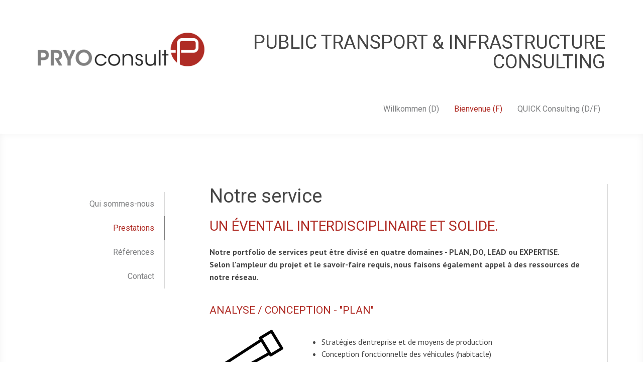

--- FILE ---
content_type: text/html; charset=UTF-8
request_url: https://www.pryo.ch/bienvenue-f/prestations/
body_size: 10927
content:
<!DOCTYPE html>
<html lang="de-DE"><head>
    <meta charset="utf-8"/>
    <link rel="dns-prefetch preconnect" href="https://u.jimcdn.com/" crossorigin="anonymous"/>
<link rel="dns-prefetch preconnect" href="https://assets.jimstatic.com/" crossorigin="anonymous"/>
<link rel="dns-prefetch preconnect" href="https://image.jimcdn.com" crossorigin="anonymous"/>
<link rel="dns-prefetch preconnect" href="https://fonts.jimstatic.com" crossorigin="anonymous"/>
<meta name="viewport" content="width=device-width, initial-scale=1"/>
<meta http-equiv="X-UA-Compatible" content="IE=edge"/>
<meta name="description" content=""/>
<meta name="robots" content="index, follow, archive"/>
<meta property="st:section" content=""/>
<meta name="generator" content="Jimdo Creator"/>
<meta name="twitter:title" content="Notre service"/>
<meta name="twitter:description" content="Notre portfolio de services peut être divisé en quatre domaines - PLAN, DO, LEAD ou EXPERTISE. Selon l'ampleur du projet et le savoir-faire requis, nous faisons également appel à des ressources de notre réseau."/>
<meta name="twitter:card" content="summary_large_image"/>
<meta property="og:url" content="http://www.pryo.ch/bienvenue-f/prestations/"/>
<meta property="og:title" content="Notre service"/>
<meta property="og:description" content="Notre portfolio de services peut être divisé en quatre domaines - PLAN, DO, LEAD ou EXPERTISE. Selon l'ampleur du projet et le savoir-faire requis, nous faisons également appel à des ressources de notre réseau."/>
<meta property="og:type" content="website"/>
<meta property="og:locale" content="de_DE"/>
<meta property="og:site_name" content="pryos Webseite!"/><title>Notre service - pryos Webseite!</title>
<link rel="shortcut icon" href="https://u.jimcdn.com/cms/o/sd3079f2549e67afb/img/favicon.png?t=1492369241"/>
    
<link rel="canonical" href="https://www.pryo.ch/bienvenue-f/prestations/"/>

        <script src="https://assets.jimstatic.com/ckies.js.7c38a5f4f8d944ade39b.js"></script>

        <script src="https://assets.jimstatic.com/cookieControl.js.b05bf5f4339fa83b8e79.js"></script>
    <script>window.CookieControlSet.setToNormal();</script>

    <style>html,body{margin:0}.hidden{display:none}.n{padding:5px}#cc-website-title a {text-decoration: none}.cc-m-image-align-1{text-align:left}.cc-m-image-align-2{text-align:right}.cc-m-image-align-3{text-align:center}</style>

        <link href="https://u.jimcdn.com/cms/o/sd3079f2549e67afb/layout/dm_bb809ed1debf0b4e4ffbc155441ed811/css/layout.css?t=1718182634" rel="stylesheet" type="text/css" id="jimdo_layout_css"/>
<script>     /* <![CDATA[ */     /*!  loadCss [c]2014 @scottjehl, Filament Group, Inc.  Licensed MIT */     window.loadCSS = window.loadCss = function(e,n,t){var r,l=window.document,a=l.createElement("link");if(n)r=n;else{var i=(l.body||l.getElementsByTagName("head")[0]).childNodes;r=i[i.length-1]}var o=l.styleSheets;a.rel="stylesheet",a.href=e,a.media="only x",r.parentNode.insertBefore(a,n?r:r.nextSibling);var d=function(e){for(var n=a.href,t=o.length;t--;)if(o[t].href===n)return e.call(a);setTimeout(function(){d(e)})};return a.onloadcssdefined=d,d(function(){a.media=t||"all"}),a};     window.onloadCSS = function(n,o){n.onload=function(){n.onload=null,o&&o.call(n)},"isApplicationInstalled"in navigator&&"onloadcssdefined"in n&&n.onloadcssdefined(o)}     /* ]]> */ </script>     <script>
// <![CDATA[
onloadCSS(loadCss('https://assets.jimstatic.com/web.css.eb85cb55dd9a47226f063339265ecc4f.css') , function() {
    this.id = 'jimdo_web_css';
});
// ]]>
</script>
<link href="https://assets.jimstatic.com/web.css.eb85cb55dd9a47226f063339265ecc4f.css" rel="preload" as="style"/>
<noscript>
<link href="https://assets.jimstatic.com/web.css.eb85cb55dd9a47226f063339265ecc4f.css" rel="stylesheet"/>
</noscript>
    <script>
    //<![CDATA[
        var jimdoData = {"isTestserver":false,"isLcJimdoCom":false,"isJimdoHelpCenter":false,"isProtectedPage":false,"cstok":"","cacheJsKey":"7653e2edaa916a4ff05a3f60695f40abfe10137f","cacheCssKey":"7653e2edaa916a4ff05a3f60695f40abfe10137f","cdnUrl":"https:\/\/assets.jimstatic.com\/","minUrl":"https:\/\/assets.jimstatic.com\/app\/cdn\/min\/file\/","authUrl":"https:\/\/a.jimdo.com\/","webPath":"https:\/\/www.pryo.ch\/","appUrl":"https:\/\/a.jimdo.com\/","cmsLanguage":"de_DE","isFreePackage":false,"mobile":false,"isDevkitTemplateUsed":true,"isTemplateResponsive":true,"websiteId":"sd3079f2549e67afb","pageId":1419991715,"packageId":2,"shop":{"deliveryTimeTexts":{"1":"1 - 3 Tage Lieferzeit","2":"3 - 5 Tage Lieferzeit","3":"5 - 8 Tage Lieferzeit"},"checkoutButtonText":"Zur Kasse","isReady":false,"currencyFormat":{"pattern":"\u00a4 #,##0.00;\u00a4-#,##0.00","convertedPattern":"$ #,##0.00","symbols":{"GROUPING_SEPARATOR":" ","DECIMAL_SEPARATOR":".","CURRENCY_SYMBOL":"CHF"}},"currencyLocale":"de_CH"},"tr":{"gmap":{"searchNotFound":"Die angegebene Adresse konnte nicht gefunden werden.","routeNotFound":"Die Anfahrtsroute konnte nicht berechnet werden. M\u00f6gliche Gr\u00fcnde: Die Startadresse ist zu ungenau oder zu weit von der Zieladresse entfernt."},"shop":{"checkoutSubmit":{"next":"N\u00e4chster Schritt","wait":"Bitte warten"},"paypalError":"Da ist leider etwas schiefgelaufen. Bitte versuche es erneut!","cartBar":"Zum Warenkorb","maintenance":"Dieser Shop ist vor\u00fcbergehend leider nicht erreichbar. Bitte probieren Sie es sp\u00e4ter noch einmal.","addToCartOverlay":{"productInsertedText":"Der Artikel wurde dem Warenkorb hinzugef\u00fcgt.","continueShoppingText":"Weiter einkaufen","reloadPageText":"neu laden"},"notReadyText":"Dieser Shop ist noch nicht vollst\u00e4ndig eingerichtet.","numLeftText":"Mehr als {:num} Exemplare dieses Artikels sind z.Z. leider nicht verf\u00fcgbar.","oneLeftText":"Es ist leider nur noch ein Exemplar dieses Artikels verf\u00fcgbar."},"common":{"timeout":"Es ist ein Fehler aufgetreten. Die von dir ausgew\u00e4hlte Aktion wurde abgebrochen. Bitte versuche es in ein paar Minuten erneut."},"form":{"badRequest":"Es ist ein Fehler aufgetreten: Die Eingaben konnten leider nicht \u00fcbermittelt werden. Bitte versuche es sp\u00e4ter noch einmal!"}},"jQuery":"jimdoGen002","isJimdoMobileApp":false,"bgConfig":{"id":8960015,"type":"color","color":"rgb(255, 255, 255)"},"bgFullscreen":null,"responsiveBreakpointLandscape":767,"responsiveBreakpointPortrait":480,"copyableHeadlineLinks":false,"tocGeneration":false,"googlemapsConsoleKey":false,"loggingForAnalytics":false,"loggingForPredefinedPages":false,"isFacebookPixelIdEnabled":false,"userAccountId":"6cb2a651-3c15-4202-8031-45e271bae393"};
    // ]]>
</script>

     <script> (function(window) { 'use strict'; var regBuff = window.__regModuleBuffer = []; var regModuleBuffer = function() { var args = [].slice.call(arguments); regBuff.push(args); }; if (!window.regModule) { window.regModule = regModuleBuffer; } })(window); </script>
    <script src="https://assets.jimstatic.com/web.js.24f3cfbc36a645673411.js" async="true"></script>
    <script src="https://assets.jimstatic.com/at.js.62588d64be2115a866ce.js"></script>
    
</head>

<body class="body cc-page j-m-gallery-styles j-m-video-styles j-m-hr-styles j-m-header-styles j-m-text-styles j-m-emotionheader-styles j-m-htmlCode-styles j-m-rss-styles j-m-form-styles j-m-table-styles j-m-textWithImage-styles j-m-downloadDocument-styles j-m-imageSubtitle-styles j-m-flickr-styles j-m-googlemaps-styles j-m-blogSelection-styles j-m-comment-styles-disabled j-m-jimdo-styles j-m-profile-styles j-m-guestbook-styles j-m-promotion-styles j-m-twitter-styles j-m-hgrid-styles j-m-shoppingcart-styles j-m-catalog-styles j-m-product-styles-disabled j-m-facebook-styles j-m-sharebuttons-styles j-m-formnew-styles-disabled j-m-callToAction-styles j-m-turbo-styles j-m-spacing-styles j-m-googleplus-styles j-m-dummy-styles j-m-search-styles j-m-booking-styles j-m-socialprofiles-styles j-footer-styles cc-pagemode-default cc-content-parent" id="page-1419991715">

<div id="cc-inner" class="cc-content-parent">
    <!-- _main.sass -->

    <!-- background-area -->
    <div class="jtpl-background-area" data-features="fullsize" background-area="fullscreen" background-area-default=""></div>
    <!-- END background-area -->

    <input type="checkbox" id="jtpl-navigation__checkbox" class="jtpl-navigation__checkbox"/><div class="jtpl-main layout-alignment cc-content-parent">

      <!-- _mobile-navigation.sass -->
      <div class="jtpl-mobile-button">
        <div class="jtpl-mobile-button__inner navigation-colors">
            <label for="jtpl-navigation__checkbox" class="jtpl-navigation__label navigation-colors__menu-icon">
                <span class="jtpl-navigation__icon navigation-colors__menu-icon"></span>
            </label>
        </div>
      </div>
      <div class="jtpl-mobile-navigation navigation-colors">
        <div data-container="navigation"><div class="j-nav-variant-nested"><ul class="cc-nav-level-0 j-nav-level-0"><li id="cc-nav-view-1417882615" class="jmd-nav__list-item-0 j-nav-has-children"><a href="/" data-link-title="Willkommen (D)">Willkommen (D)</a><span data-navi-toggle="cc-nav-view-1417882615" class="jmd-nav__toggle-button"></span><ul class="cc-nav-level-1 j-nav-level-1"><li id="cc-nav-view-1417882815" class="jmd-nav__list-item-1"><a href="/willkommen-d/über-uns/" data-link-title="Über uns">Über uns</a></li><li id="cc-nav-view-1417889915" class="jmd-nav__list-item-1"><a href="/willkommen-d/dienstleistungen/" data-link-title="Dienstleistungen">Dienstleistungen</a></li><li id="cc-nav-view-1417890115" class="jmd-nav__list-item-1"><a href="/willkommen-d/referenzen/" data-link-title="Referenzen">Referenzen</a></li><li id="cc-nav-view-1417890615" class="jmd-nav__list-item-1"><a href="/willkommen-d/kontakt/" data-link-title="Kontakt">Kontakt</a></li></ul></li><li id="cc-nav-view-1419991115" class="jmd-nav__list-item-0 j-nav-has-children cc-nav-parent j-nav-parent jmd-nav__item--parent"><a href="/bienvenue-f/" data-link-title="Bienvenue (F)">Bienvenue (F)</a><span data-navi-toggle="cc-nav-view-1419991115" class="jmd-nav__toggle-button"></span><ul class="cc-nav-level-1 j-nav-level-1"><li id="cc-nav-view-1419991915" class="jmd-nav__list-item-1"><a href="/bienvenue-f/qui-sommes-nous/" data-link-title="Qui sommes-nous">Qui sommes-nous</a></li><li id="cc-nav-view-1419991715" class="jmd-nav__list-item-1 cc-nav-current j-nav-current jmd-nav__item--current"><a href="/bienvenue-f/prestations/" data-link-title="Prestations" class="cc-nav-current j-nav-current jmd-nav__link--current">Prestations</a></li><li id="cc-nav-view-1419991515" class="jmd-nav__list-item-1"><a href="/bienvenue-f/références/" data-link-title="Références">Références</a></li><li id="cc-nav-view-1419991315" class="jmd-nav__list-item-1"><a href="/bienvenue-f/contact/" data-link-title="Contact">Contact</a></li></ul></li><li id="cc-nav-view-1603135515" class="jmd-nav__list-item-0"><a href="/quick-consulting-d-f/" data-link-title="QUICK Consulting (D/F)">QUICK Consulting (D/F)</a></li></ul></div></div>
      </div>
      <!-- END _mobile-navigation.sass -->

      <!-- _header.sass -->
      <header class="jtpl-header navigation-colors" background-area="stripe"><div class="jtpl-header__inner">
          <div class="jtpl-header__herounit">
            <div class="jtpl-logo">
              <div id="cc-website-logo" class="cc-single-module-element"><div id="cc-m-7374670015" class="j-module n j-imageSubtitle"><div class="cc-m-image-container"><figure class="cc-imagewrapper cc-m-image-align-2">
<a href="https://www.pryo.ch/" target="_self"><img srcset="https://image.jimcdn.com/cdn-cgi/image/width=320%2Cheight=10000%2Cfit=contain%2Cformat=png%2C/app/cms/storage/image/path/sd3079f2549e67afb/image/i6c71575fa1dd40ff/version/1488733624/image.png 320w, https://image.jimcdn.com/cdn-cgi/image/width=399%2Cheight=10000%2Cfit=contain%2Cformat=png%2C/app/cms/storage/image/path/sd3079f2549e67afb/image/i6c71575fa1dd40ff/version/1488733624/image.png 399w, https://image.jimcdn.com/cdn-cgi/image/width=640%2Cheight=10000%2Cfit=contain%2Cformat=png%2C/app/cms/storage/image/path/sd3079f2549e67afb/image/i6c71575fa1dd40ff/version/1488733624/image.png 640w, https://image.jimcdn.com/cdn-cgi/image/width=798%2Cheight=10000%2Cfit=contain%2Cformat=png%2C/app/cms/storage/image/path/sd3079f2549e67afb/image/i6c71575fa1dd40ff/version/1488733624/image.png 798w" sizes="(min-width: 399px) 399px, 100vw" id="cc-m-imagesubtitle-image-7374670015" src="https://image.jimcdn.com/cdn-cgi/image/width=399%2Cheight=10000%2Cfit=contain%2Cformat=png%2C/app/cms/storage/image/path/sd3079f2549e67afb/image/i6c71575fa1dd40ff/version/1488733624/image.png" alt="pryos Webseite!" class="" data-src-width="1609" data-src-height="326" data-src="https://image.jimcdn.com/cdn-cgi/image/width=399%2Cheight=10000%2Cfit=contain%2Cformat=png%2C/app/cms/storage/image/path/sd3079f2549e67afb/image/i6c71575fa1dd40ff/version/1488733624/image.png" data-image-id="5065462015"/></a>    

</figure>
</div>
<div class="cc-clear"></div>
<script id="cc-m-reg-7374670015">// <![CDATA[

    window.regModule("module_imageSubtitle", {"data":{"imageExists":true,"hyperlink":"","hyperlink_target":"","hyperlinkAsString":"","pinterest":"0","id":7374670015,"widthEqualsContent":"1","resizeWidth":"399","resizeHeight":81},"id":7374670015});
// ]]>
</script></div></div>
            </div>
            <div class="jtpl-title">
              <div id="cc-website-title" class="cc-single-module-element"><div id="cc-m-7374610115" class="j-module n j-header"><a href="https://www.pryo.ch/"><span class="cc-within-single-module-element j-website-title-content" id="cc-m-header-7374610115">Public Transport &amp; Infrastructure Consulting</span></a></div></div>
            </div>
          </div>

          <!-- _navigation.sass -->
          <nav class="jtpl-navigation navigation-alignment"><div data-container="navigation"><div class="j-nav-variant-nested"><ul class="cc-nav-level-0 j-nav-level-0"><li id="cc-nav-view-1417882615" class="jmd-nav__list-item-0 j-nav-has-children"><a href="/" data-link-title="Willkommen (D)">Willkommen (D)</a><span data-navi-toggle="cc-nav-view-1417882615" class="jmd-nav__toggle-button"></span></li><li id="cc-nav-view-1419991115" class="jmd-nav__list-item-0 j-nav-has-children cc-nav-parent j-nav-parent jmd-nav__item--parent"><a href="/bienvenue-f/" data-link-title="Bienvenue (F)">Bienvenue (F)</a><span data-navi-toggle="cc-nav-view-1419991115" class="jmd-nav__toggle-button"></span></li><li id="cc-nav-view-1603135515" class="jmd-nav__list-item-0"><a href="/quick-consulting-d-f/" data-link-title="QUICK Consulting (D/F)">QUICK Consulting (D/F)</a></li></ul></div></div>
          </nav><!-- END _navigation.sass -->
</div>
      </header><!-- END _header.sass --><!-- _section-main.sass --><section class="jtpl-section-main content-options cc-content-parent"><div class="jtpl-section-main__inner cc-content-parent">

          <!-- _navigation.sass -->
          <div class="jtpl-subnavigation subnavigation-colors">
            <div data-container="navigation"><div class="j-nav-variant-nested"><ul class="cc-nav-level-1 j-nav-level-1"><li id="cc-nav-view-1419991915" class="jmd-nav__list-item-1"><a href="/bienvenue-f/qui-sommes-nous/" data-link-title="Qui sommes-nous">Qui sommes-nous</a></li><li id="cc-nav-view-1419991715" class="jmd-nav__list-item-1 cc-nav-current j-nav-current jmd-nav__item--current"><a href="/bienvenue-f/prestations/" data-link-title="Prestations" class="cc-nav-current j-nav-current jmd-nav__link--current">Prestations</a></li><li id="cc-nav-view-1419991515" class="jmd-nav__list-item-1"><a href="/bienvenue-f/références/" data-link-title="Références">Références</a></li><li id="cc-nav-view-1419991315" class="jmd-nav__list-item-1"><a href="/bienvenue-f/contact/" data-link-title="Contact">Contact</a></li></ul></div></div>
          </div>
          <!-- END _navigation.sass -->

          <div class="jtpl-content cc-content-parent">
            <div id="content_area" data-container="content"><div id="content_start"></div>
        
        <div id="cc-matrix-1784172815"><div id="cc-m-7394635915" class="j-module n j-header "><h1 class="" id="cc-m-header-7394635915">Notre service</h1></div><div id="cc-m-8673241915" class="j-module n j-header "><h2 class="" id="cc-m-header-8673241915">UN ÉVENTAIL interdisciplinaire ET SOLIDe.</h2></div><div id="cc-m-7394636015" class="j-module n j-text "><p class="MsoNormal" style="margin: 0cm; font-size: medium; font-family: 'Times New Roman', serif; caret-color: #000000; color: #000000;">
    <span lang="FR-CH" style="font-family: 'PT Sans', sans-serif; color: #464646;" xml:lang="FR-CH"><strong>Notre portfolio de services peut être divisé en quatre domaines - PLAN, DO, LEAD ou
    EXPERTISE. Selon l'ampleur du projet et le savoir-faire requis, nous faisons également appel à des ressources de notre réseau.</strong></span>
</p></div><div id="cc-m-7394636115" class="j-module n j-spacing ">
    <div class="cc-m-spacer" style="height: 20px;">
    
</div>

</div><div id="cc-m-7394636215" class="j-module n j-hgrid ">    <div class="cc-m-hgrid-column last" style="width: 100%;">
        <div id="cc-matrix-1784172915"><div id="cc-m-8673242615" class="j-module n j-header "><h3 class="" id="cc-m-header-8673242615">ANALYSE / CONCEPTION - "PLAN"</h3></div><div id="cc-m-8673243015" class="j-module n j-textWithImage "><figure class="cc-imagewrapper cc-m-image-align-1">
<img srcset="https://image.jimcdn.com/cdn-cgi/image/width=147%2Cheight=1024%2Cfit=contain%2Cformat=png%2C/app/cms/storage/image/path/sd3079f2549e67afb/image/i0e5790cab2735e7d/version/1642067428/image.png 147w, https://image.jimcdn.com/cdn-cgi/image/width=294%2Cheight=1024%2Cfit=contain%2Cformat=png%2C/app/cms/storage/image/path/sd3079f2549e67afb/image/i0e5790cab2735e7d/version/1642067428/image.png 294w" sizes="(min-width: 147px) 147px, 100vw" id="cc-m-textwithimage-image-8673243015" src="https://image.jimcdn.com/cdn-cgi/image/width=147%2Cheight=1024%2Cfit=contain%2Cformat=png%2C/app/cms/storage/image/path/sd3079f2549e67afb/image/i0e5790cab2735e7d/version/1642067428/image.png" alt="" class="" data-src-width="422" data-src-height="534" data-src="https://image.jimcdn.com/cdn-cgi/image/width=147%2Cheight=1024%2Cfit=contain%2Cformat=png%2C/app/cms/storage/image/path/sd3079f2549e67afb/image/i0e5790cab2735e7d/version/1642067428/image.png" data-image-id="5563162215"/>    

</figure>
<div>
    <div id="cc-m-textwithimage-8673243015" data-name="text" data-action="text" class="cc-m-textwithimage-inline-rte">
        <ul>
    <li>
        <span style="color: #464646; font-family: 'PT Sans', sans-serif;">Stratégies d'entreprise et de moyens de production</span>
    </li>

    <li>
        <span style="color: #464646; font-family: 'PT Sans', sans-serif;">Conception fonctionnelle des véhicules (habitacle)</span>
    </li>

    <li>
        <span style="color: #464646; font-family: 'PT Sans', sans-serif;">Mise en place de l'organisation et restructurations</span>
    </li>

    <li>
        <span style="color: #464646; font-family: 'PT Sans', sans-serif;">Contrôle de gestion et mesure de la performance</span>
    </li>

    <li>
        <span style="color: #464646; font-family: 'PT Sans', sans-serif;">Innovations</span>
    </li>
</ul>    </div>
</div>

<div class="cc-clear"></div>
<script id="cc-m-reg-8673243015">// <![CDATA[

    window.regModule("module_textWithImage", {"data":{"imageExists":true,"hyperlink":"","hyperlink_target":"","hyperlinkAsString":"","pinterest":"0","id":8673243015,"widthEqualsContent":"0","resizeWidth":"147","resizeHeight":187},"id":8673243015});
// ]]>
</script></div><div id="cc-m-8673243515" class="j-module n j-spacing ">
    <div class="cc-m-spacer" style="height: 30px;">
    
</div>

</div></div>    </div>
    
<div class="cc-m-hgrid-overlay" data-display="cms-only"></div>

<br class="cc-clear"/>

</div><div id="cc-m-8673242015" class="j-module n j-header "><h3 class="" id="cc-m-header-8673242015">PROJETS / RÉALISATION - "Do"</h3></div><div id="cc-m-8673242215" class="j-module n j-textWithImage "><figure class="cc-imagewrapper cc-m-image-align-1">
<img srcset="https://image.jimcdn.com/cdn-cgi/image/width=158%2Cheight=1024%2Cfit=contain%2Cformat=png%2C/app/cms/storage/image/path/sd3079f2549e67afb/image/ib8e4d79bf059adcd/version/1642067086/image.png 158w, https://image.jimcdn.com/cdn-cgi/image/width=316%2Cheight=1024%2Cfit=contain%2Cformat=png%2C/app/cms/storage/image/path/sd3079f2549e67afb/image/ib8e4d79bf059adcd/version/1642067086/image.png 316w" sizes="(min-width: 158px) 158px, 100vw" id="cc-m-textwithimage-image-8673242215" src="https://image.jimcdn.com/cdn-cgi/image/width=158%2Cheight=1024%2Cfit=contain%2Cformat=png%2C/app/cms/storage/image/path/sd3079f2549e67afb/image/ib8e4d79bf059adcd/version/1642067086/image.png" alt="" class="" data-src-width="361" data-src-height="361" data-src="https://image.jimcdn.com/cdn-cgi/image/width=158%2Cheight=1024%2Cfit=contain%2Cformat=png%2C/app/cms/storage/image/path/sd3079f2549e67afb/image/ib8e4d79bf059adcd/version/1642067086/image.png" data-image-id="5563161715"/>    

</figure>
<div>
    <div id="cc-m-textwithimage-8673242215" data-name="text" data-action="text" class="cc-m-textwithimage-inline-rte">
        <p>
     
</p>

<ul>
    <li>Calculs de rentabilité / plans d'affaires
    </li>

    <li>
        <span lang="FR-CH" style="font-size: 12pt; text-indent: -18pt; font-family: 'PT Sans', sans-serif;" xml:lang="FR-CH">Acquisition de moyens d'exploitation</span>
    </li>

    <li>
        <span lang="FR-CH" style="font-size: 12pt; text-indent: -18pt; font-family: 'PT Sans', sans-serif;" xml:lang="FR-CH">Contrôle de projet / gestion de portefeuille de projets</span>
    </li>

    <li>
        <span lang="FR-CH" style="font-size: 12pt; text-indent: -18pt; font-family: 'PT Sans', sans-serif;" xml:lang="FR-CH">Représentation ou assistance du maître d'ouvrage</span>
    </li>
</ul>    </div>
</div>

<div class="cc-clear"></div>
<script id="cc-m-reg-8673242215">// <![CDATA[

    window.regModule("module_textWithImage", {"data":{"imageExists":true,"hyperlink":"","hyperlink_target":"","hyperlinkAsString":"","pinterest":"0","id":8673242215,"widthEqualsContent":"0","resizeWidth":"158","resizeHeight":158},"id":8673242215});
// ]]>
</script></div><div id="cc-m-8673243615" class="j-module n j-spacing ">
    <div class="cc-m-spacer" style="height: 30px;">
    
</div>

</div><div id="cc-m-8673243715" class="j-module n j-header "><h3 class="" id="cc-m-header-8673243715">INTERIMS MANAGEMENT - "LEAD"</h3></div><div id="cc-m-8673244215" class="j-module n j-textWithImage "><figure class="cc-imagewrapper cc-m-image-align-1">
<img srcset="https://image.jimcdn.com/cdn-cgi/image/width=128%2Cheight=1024%2Cfit=contain%2Cformat=png%2C/app/cms/storage/image/path/sd3079f2549e67afb/image/ibfe5ea07dae42e44/version/1642068474/image.png 128w, https://image.jimcdn.com/cdn-cgi/image/width=256%2Cheight=1024%2Cfit=contain%2Cformat=png%2C/app/cms/storage/image/path/sd3079f2549e67afb/image/ibfe5ea07dae42e44/version/1642068474/image.png 256w" sizes="(min-width: 128px) 128px, 100vw" id="cc-m-textwithimage-image-8673244215" src="https://image.jimcdn.com/cdn-cgi/image/width=128%2Cheight=1024%2Cfit=contain%2Cformat=png%2C/app/cms/storage/image/path/sd3079f2549e67afb/image/ibfe5ea07dae42e44/version/1642068474/image.png" alt="" class="" data-src-width="340" data-src-height="670" data-src="https://image.jimcdn.com/cdn-cgi/image/width=128%2Cheight=1024%2Cfit=contain%2Cformat=png%2C/app/cms/storage/image/path/sd3079f2549e67afb/image/ibfe5ea07dae42e44/version/1642068474/image.png" data-image-id="5563163715"/>    

</figure>
<div>
    <div id="cc-m-textwithimage-8673244215" data-name="text" data-action="text" class="cc-m-textwithimage-inline-rte">
        <p>
    <span face="PT Sans, sans-serif" style="font-family: 'PT Sans', sans-serif;"> </span>
</p>

<ul>
    <li>Directions de projets
    </li>

    <li>
        <span style="color: #464646; font-family: 'PT Sans', sans-serif;">Directions spécialisées</span>
    </li>

    <li>
        <span style="font-family: 'PT Sans', sans-serif; color: #464646; font-size: 16px;">Fonctions de direction à durée déterminée</span>
    </li>
</ul>    </div>
</div>

<div class="cc-clear"></div>
<script id="cc-m-reg-8673244215">// <![CDATA[

    window.regModule("module_textWithImage", {"data":{"imageExists":true,"hyperlink":"","hyperlink_target":"","hyperlinkAsString":"","pinterest":"0","id":8673244215,"widthEqualsContent":"0","resizeWidth":"128","resizeHeight":253},"id":8673244215});
// ]]>
</script></div><div id="cc-m-8673244815" class="j-module n j-spacing ">
    <div class="cc-m-spacer" style="height: 30px;">
    
</div>

</div><div id="cc-m-8673244915" class="j-module n j-header "><h3 class="" id="cc-m-header-8673244915">CONNAISSANCES PROFESSIONNELLES SPÉCIFIQUES (LHAND) - "EXPERTISE"</h3></div><div id="cc-m-8673249115" class="j-module n j-textWithImage "><figure class="cc-imagewrapper cc-m-image-align-1">
<img srcset="https://image.jimcdn.com/cdn-cgi/image/width=148%2Cheight=1024%2Cfit=contain%2Cformat=png%2C/app/cms/storage/image/path/sd3079f2549e67afb/image/ic50b00b77b76351f/version/1642068453/image.png 148w, https://image.jimcdn.com/cdn-cgi/image/width=296%2Cheight=1024%2Cfit=contain%2Cformat=png%2C/app/cms/storage/image/path/sd3079f2549e67afb/image/ic50b00b77b76351f/version/1642068453/image.png 296w" sizes="(min-width: 148px) 148px, 100vw" id="cc-m-textwithimage-image-8673249115" src="https://image.jimcdn.com/cdn-cgi/image/width=148%2Cheight=1024%2Cfit=contain%2Cformat=png%2C/app/cms/storage/image/path/sd3079f2549e67afb/image/ic50b00b77b76351f/version/1642068453/image.png" alt="" class="" data-src-width="368" data-src-height="468" data-src="https://image.jimcdn.com/cdn-cgi/image/width=148%2Cheight=1024%2Cfit=contain%2Cformat=png%2C/app/cms/storage/image/path/sd3079f2549e67afb/image/ic50b00b77b76351f/version/1642068453/image.png" data-image-id="5563165015"/>    

</figure>
<div>
    <div id="cc-m-textwithimage-8673249115" data-name="text" data-action="text" class="cc-m-textwithimage-inline-rte">
        <p>
    <span face="PT Sans, sans-serif" style="font-family: 'PT Sans', sans-serif;"> </span>
</p>

<ul>
    <li>
        <span style="color: #464646; font-family: 'PT Sans', sans-serif;">Analyses / expertises / rapport d'expert (véhicules ferroviaires non intéropérables/navires)</span>
    </li>

    <li>
        <span style="color: #464646; font-family: 'PT Sans', sans-serif;">Développement de solutions</span>
    </li>

    <li>
        <span style="color: #464646; font-family: 'PT Sans', sans-serif;">Élaboration de normes et de directives</span>
    </li>
</ul>    </div>
</div>

<div class="cc-clear"></div>
<script id="cc-m-reg-8673249115">// <![CDATA[

    window.regModule("module_textWithImage", {"data":{"imageExists":true,"hyperlink":"","hyperlink_target":"","hyperlinkAsString":"","pinterest":"0","id":8673249115,"widthEqualsContent":"0","resizeWidth":"148","resizeHeight":189},"id":8673249115});
// ]]>
</script></div><div id="cc-m-7394638415" class="j-module n j-spacing ">
    <div class="cc-m-spacer" style="height: 30px;">
    
</div>

</div></div>
        
        </div>
          </div>
        </div>
      </section><!-- END _section-main.sass --><!-- _section-aside.sass --><aside class="jtpl-section-aside sidebar-options"><div class="jtpl-section-aside__inner">
          <div class="jtpl-sidebar">
            <div data-container="sidebar"><div id="cc-matrix-1775958515"><div id="cc-m-7394609715" class="j-module n j-spacing ">
    <div class="cc-m-spacer" style="height: 38px;">
    
</div>

</div><div id="cc-m-7394622015" class="j-module n j-header "><h3 class="" id="cc-m-header-7394622015">Contact</h3></div><div id="cc-m-8554864015" class="j-module n j-hr ">    <hr/>
</div><div id="cc-m-8554862615" class="j-module n j-text "><p>
    PRYO consult GmbH
</p>

<p>
    Technoparkstrasse 1
</p>

<p>
    8005 Zürich
</p>

<p>
    Switzerland
</p></div><div id="cc-m-7394610115" class="j-module n j-hr ">    <hr/>
</div><div id="cc-m-7394618015" class="j-module n j-text "><p>
    Email: info@pryo.ch
</p>

<p>
    Tel.: +41 44 262 78 55
</p></div><div id="cc-m-7394618315" class="j-module n j-hr ">    <hr/>
</div><div id="cc-m-8601380615" class="j-module n j-header "><h3 class="" id="cc-m-header-8601380615">Conditions Générales (CGV, en allemand)</h3></div><div id="cc-m-8601381215" class="j-module n j-downloadDocument ">
        <a class="j-m-dowload" href="/app/download/8601381215/AGB_PRYO_GmbH_20200915.pdf?t=1641815182">            <img src="https://assets.jimstatic.com/s/img/cc/icons/pdf.png" width="51" height="51" class="downloadImage" alt="Download"/>
                </a>
        
    <div data-name="download-description" class="descriptionContainer">
                    <div class="cc-m-download-title">Allgemeine Geschäftsbedingungen der PRYO Consult GmbH, September 2020</div>
        
        
                    <div class="cc-m-download-file">
                <div class="cc-m-download-file-name">AGB_PRYO_GmbH_20200915.pdf</div>
                <div class="cc-m-download-file-info">
                    <span class="cc-m-download-file-type">Adobe Acrobat Dokument</span>
                    <span class="cc-m-download-file-size">85.0 KB</span>
                </div>
                <div class="cc-m-download-file-link"><a href="/app/download/8601381215/AGB_PRYO_GmbH_20200915.pdf?t=1641815182" class="cc-m-download-link">Download</a></div>
            </div>
            </div>

    
    <script id="cc-m-reg-8601381215">// <![CDATA[

    window.regModule("module_downloadDocument", {"variant":"default","selector":"#cc-m-download-8601381215","id":"8601381215","showpreview":true,"fileExists":true});
// ]]>
</script></div></div></div>
          </div>
        </div>
      </aside><!-- END _section-aside.sass --><!-- _footer.sass --><footer class="jtpl-footer footer-options"><div class="jtpl-footer__container">
          <div class="jtpl-footer__inner">
            <div id="contentfooter" data-container="footer">

    
    <div class="j-meta-links">
        <a href="/about/">Impressum</a> | <a href="//www.pryo.ch/j/privacy">Datenschutz</a> | <a id="cookie-policy" href="javascript:window.CookieControl.showCookieSettings();">Cookie-Richtlinie</a> | <a href="/sitemap/">Sitemap</a>    </div>

    <div class="j-admin-links">
            
    <span class="loggedout">
        <a rel="nofollow" id="login" href="/login">Anmelden</a>
    </span>

<span class="loggedin">
    <a rel="nofollow" id="logout" target="_top" href="https://cms.e.jimdo.com/app/cms/logout.php">
        Abmelden    </a>
    |
    <a rel="nofollow" id="edit" target="_top" href="https://a.jimdo.com/app/auth/signin/jumpcms/?page=1419991715">Bearbeiten</a>
</span>
        </div>

    
</div>

          </div>
        </div>
      </footer><!-- END _footer.sass --><!-- _cart.sass --><div class="jtpl-cart">
        
      </div>
      <!-- END _cart.sass -->

    </div>
    <!-- END _main.sass -->

  </div>    <script type="text/javascript">
//<![CDATA[
addAutomatedTracking('creator.website', track_anon);
//]]>
</script>
    
<div id="loginbox" class="hidden">

    <div id="loginbox-header">

    <a class="cc-close" title="Dieses Element zuklappen" href="#">zuklappen</a>

    <div class="c"></div>

</div>

<div id="loginbox-content">

        <div id="resendpw"></div>

        <div id="loginboxOuter"></div>
    </div>
</div>
<div id="loginbox-darklayer" class="hidden"></div>
<script>// <![CDATA[

    window.regModule("web_login", {"url":"https:\/\/www.pryo.ch\/","pageId":1419991715});
// ]]>
</script>


<div class="cc-individual-cookie-settings" id="cc-individual-cookie-settings" style="display: none" data-nosnippet="true">

</div>
<script>// <![CDATA[

    window.regModule("web_individualCookieSettings", {"categories":[{"type":"NECESSARY","name":"Unbedingt erforderlich","description":"Unbedingt erforderliche Cookies erm\u00f6glichen grundlegende Funktionen und sind f\u00fcr die einwandfreie Funktion der Website erforderlich. Daher kann man sie nicht deaktivieren. Diese Art von Cookies wird ausschlie\u00dflich von dem Betreiber der Website verwendet (First-Party-Cookie) und s\u00e4mtliche Informationen, die in den Cookies gespeichert sind, werden nur an diese Website gesendet.","required":true,"cookies":[{"key":"cookielaw","name":"cookielaw","description":"Cookielaw\n\nDieses Cookie zeigt das Cookie-Banner an und speichert die Cookie-Einstellungen des Besuchers.\n\nAnbieter:\nJimdo GmbH, Stresemannstrasse 375, 22761 Hamburg, Deutschland.\n\nCookie-Name: ckies_cookielaw\nCookie-Laufzeit: 1 Jahr\n\nDatenschutzerkl\u00e4rung:\nhttps:\/\/www.jimdo.com\/de\/info\/datenschutzerklaerung\/ ","required":true},{"key":"control-cookies-wildcard","name":"ckies_*","description":"Jimdo Control Cookies\n\nSteuerungs-Cookies zur Aktivierung der vom Website-Besucher ausgew\u00e4hlten Dienste\/Cookies und zur Speicherung der entsprechenden Cookie-Einstellungen. \n\nAnbieter:\nJimdo GmbH, Stresemannstra\u00dfe 375, 22761 Hamburg, Deutschland.\n\nCookie-Namen: ckies_*, ckies_postfinance, ckies_stripe, ckies_powr, ckies_google, ckies_cookielaw, ckies_ga, ckies_jimdo_analytics, ckies_fb_analytics, ckies_fr\n\nCookie-Laufzeit: 1 Jahr\n\nDatenschutzerkl\u00e4rung:\nhttps:\/\/www.jimdo.com\/de\/info\/datenschutzerklaerung\/ ","required":true}]},{"type":"FUNCTIONAL","name":"Funktionell","description":"Funktionelle Cookies erm\u00f6glichen dieser Website, bestimmte Funktionen zur Verf\u00fcgung zu stellen und Informationen zu speichern, die vom Nutzer eingegeben wurden \u2013 beispielsweise bereits registrierte Namen oder die Sprachauswahl. Damit werden verbesserte und personalisierte Funktionen gew\u00e4hrleistet.","required":false,"cookies":[{"key":"powr-v2","name":"powr","description":"POWr.io Cookies\n\nDiese Cookies registrieren anonyme, statistische Daten \u00fcber das Verhalten des Besuchers dieser Website und sind verantwortlich f\u00fcr die Gew\u00e4hrleistung der Funktionalit\u00e4t bestimmter Widgets, die auf dieser Website eingesetzt werden. Sie werden ausschlie\u00dflich f\u00fcr interne Analysen durch den Webseitenbetreiber verwendet z. B. f\u00fcr den Besucherz\u00e4hler.\n\nAnbieter:\nPowr.io, POWr HQ, 340 Pine Street, San Francisco, California 94104, USA.\n\nCookie Namen und Laufzeiten:\nahoy_unique_[unique id] (Laufzeit: Sitzung), POWR_PRODUCTION  (Laufzeit: Sitzung),  ahoy_visitor  (Laufzeit: 2 Jahre),   ahoy_visit  (Laufzeit: 1 Tag), src (Laufzeit: 30 Tage) Security, _gid Persistent (Laufzeit: 1 Tag), NID (Domain: google.com, Laufzeit: 180 Tage), 1P_JAR (Domain: google.com, Laufzeit: 30 Tage), DV (Domain: google.com, Laufzeit: 2 Stunden), SIDCC (Domain: google.com, Laufzeit: 1 Jahre), SID (Domain: google.com, Laufzeit: 2 Jahre), HSID (Domain: google.com, Laufzeit: 2 Jahre), SEARCH_SAMESITE (Domain: google.com, Laufzeit: 6 Monate), __cfduid (Domain: powrcdn.com, Laufzeit: 30 Tage).\n\nCookie-Richtlinie:\nhttps:\/\/www.powr.io\/privacy \n\nDatenschutzerkl\u00e4rung:\nhttps:\/\/www.powr.io\/privacy ","required":false},{"key":"google_maps","name":"Google Maps","description":"Die Aktivierung und Speicherung dieser Einstellung schaltet die Anzeige der Google Maps frei. \nAnbieter: Google LLC, 1600 Amphitheatre Parkway, Mountain View, CA 94043, USA oder Google Ireland Limited, Gordon House, Barrow Street, Dublin 4, Irland, wenn Sie in der EU ans\u00e4ssig sind.\nCookie Name und Laufzeit: google_maps ( Laufzeit: 1 Jahr)\nCookie Richtlinie: https:\/\/policies.google.com\/technologies\/cookies\nDatenschutzerkl\u00e4rung: https:\/\/policies.google.com\/privacy\n","required":false}]},{"type":"PERFORMANCE","name":"Performance","description":"Die Performance-Cookies sammeln Informationen dar\u00fcber, wie diese Website genutzt wird. Der Betreiber der Website nutzt diese Cookies um die Attraktivit\u00e4t, den Inhalt und die Funktionalit\u00e4t der Website zu verbessern.","required":false,"cookies":[]},{"type":"MARKETING","name":"Marketing \/ Third Party","description":"Marketing- \/ Third Party-Cookies stammen unter anderem von externen Werbeunternehmen und werden verwendet, um Informationen \u00fcber die vom Nutzer besuchten Websites zu sammeln, um z. B. zielgruppenorientierte Werbung f\u00fcr den Benutzer zu erstellen.","required":false,"cookies":[{"key":"powr_marketing","name":"powr_marketing","description":"POWr.io Cookies \n \nDiese Cookies sammeln zu Analysezwecken anonymisierte Informationen dar\u00fcber, wie Nutzer diese Website verwenden. \n\nAnbieter:\nPowr.io, POWr HQ, 340 Pine Street, San Francisco, California 94104, USA.  \n \nCookie-Namen und Laufzeiten: \n__Secure-3PAPISID (Domain: google.com, Laufzeit: 2 Jahre), SAPISID (Domain: google.com, Laufzeit: 2 Jahre), APISID (Domain: google.com, Laufzeit: 2 Jahre), SSID (Domain: google.com, Laufzeit: 2 Jahre), __Secure-3PSID (Domain: google.com, Laufzeit: 2 Jahre), CC (Domain:google.com, Laufzeit: 1 Jahr), ANID (Domain: google.com, Laufzeit: 10 Jahre), OTZ (Domain:google.com, Laufzeit: 1 Monat).\n \nCookie-Richtlinie: \nhttps:\/\/www.powr.io\/privacy \n \nDatenschutzerkl\u00e4rung: \nhttps:\/\/www.powr.io\/privacy \n","required":false}]}],"pagesWithoutCookieSettings":["\/about\/","\/j\/privacy"],"cookieSettingsHtmlUrl":"\/app\/module\/cookiesettings\/getcookiesettingshtml"});
// ]]>
</script>

</body>
</html>
